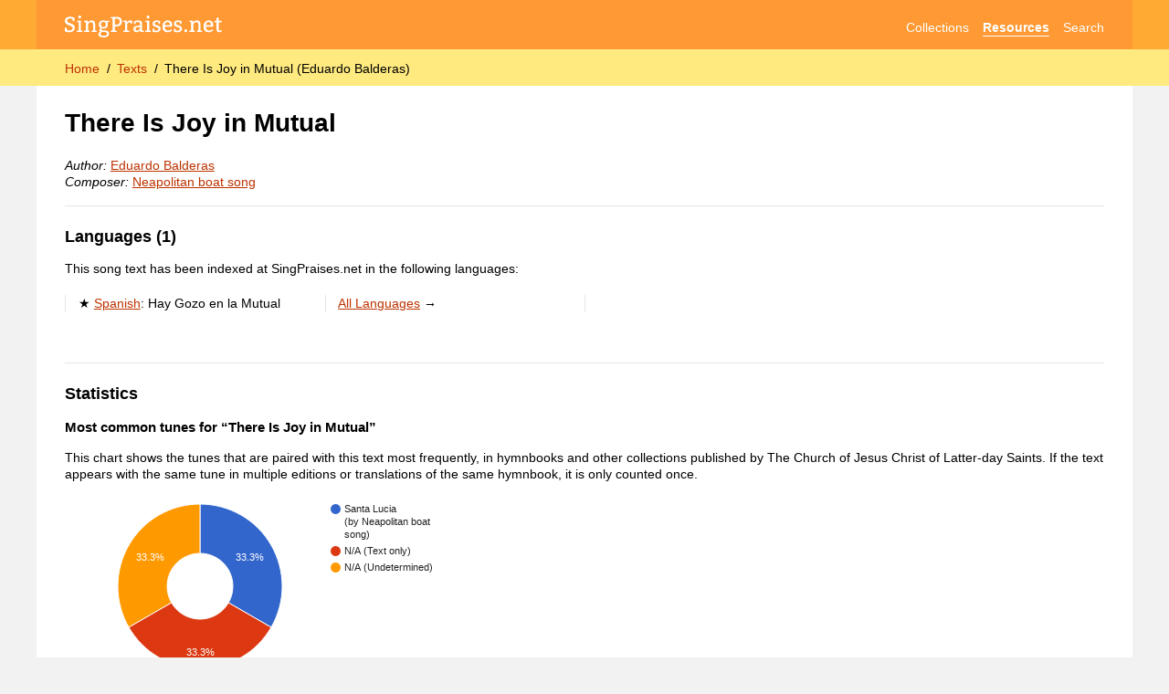

--- FILE ---
content_type: text/html; charset=utf-8
request_url: https://singpraises.net/texts/5965/there-is-joy-in-mutual
body_size: 5354
content:
<!DOCTYPE html>
<html lang="en" data-theme="light">
  <head>
    <meta charset="utf-8">
    <title>There Is Joy in Mutual (Eduardo Balderas)</title>
    <meta name="description" content="General information about the song text “There Is Joy in Mutual“ as published in various languages.">
    <link rel="canonical" href="https://singpraises.net/texts/5965/there-is-joy-in-mutual">
    
    <!-- STYLES -->
    <link rel="stylesheet" type="text/css" href="/static/styles.css">
    <link rel="stylesheet" href="https://maxcdn.bootstrapcdn.com/font-awesome/4.5.0/css/font-awesome.min.css">
    <!--meta name="theme-color" content="hsl(35, 100%, 60%)" media="(prefers-color-scheme: light)">
    <meta name="theme-color" content="hsl(0, 0%, 30%)" media="(prefers-color-scheme: dark)"-->

    <!-- MOBILE -->
    <meta name="viewport" content="width=device-width, user-scalable=yes, initial-scale=1.0, viewport-fit=cover">
    <meta name="mobile-web-app-capable" content="yes">

    <!-- MISCELLANEOUS -->
    <link rel="icon" type="image/png" href="/static/layout/favicon.png">
    <link rel="apple-touch-icon" href="https://singpraises.net/static/layout/apple-touch-icon.png?v=3">
    <link rel="search" type="application/opensearchdescription+xml" href="https://singpraises.net/static/opensearch.xml" title="SingPraises.net">
    <meta property="og:title" content="There Is Joy in Mutual (Eduardo Balderas)">
    <meta property="og:description" content="General information about the song text “There Is Joy in Mutual“ as published in various languages.">
    <meta property="og:type" content="website">
    <meta property="og:image" content="https://singpraises.net/static/layout/apple-touch-icon.png?v=3">
    <meta property="og:site_name" content="SingPraises.net">
    <meta property="og:url" content="https://singpraises.net/texts/5965/there-is-joy-in-mutual">

    <!-- BEGIN GOOGLE ANALYTICS -->
    <!-- Google tag (gtag.js) -->
    <script async src="https://www.googletagmanager.com/gtag/js?id=G-SPXQVTCC3M"></script>
    <script>
      window.dataLayer = window.dataLayer || [];
      function gtag(){dataLayer.push(arguments);}
      gtag('js', new Date());

      gtag('config', 'G-SPXQVTCC3M');
    </script>
    <!-- END GOOGLE ANALYTICS -->
    
    
<style>
  .featured::before {
    content: "★";
  }
  
  .lyrics-section {
    display: flex;
    flex-wrap: wrap;
  }
  .lyrics-section > * {
    margin-right: 2em;
    flex: 1 1 300px;
    max-width: var(--ideal-lyrics-width);
    min-width: 300px;
  }
  
  .lyrics-section div.compare-versions {
    width: 100%;
    max-width: 260px;
    min-width: 0;
  }
</style>

<!-- GOOGLE CHARTS -->

<script type="text/javascript" src="https://www.gstatic.com/charts/loader.js"></script>
<script type="text/javascript">
  
  var tuneUrls = [
    
      
        '/tunes/4057/santa-lucia'
      
      ,
    
      
        null
      
      ,
    
      
        null
      
      
    
  ]
  
  google.charts.load('current', {'packages':['corechart', 'timeline']});
  
  google.charts.setOnLoadCallback(drawPieChart_TunesInAllHymnbooks);
  function drawPieChart_TunesInAllHymnbooks() {
    var target_div = document.getElementById('chart_tunes_english');
    var chart = new google.visualization.PieChart(target_div);
    var dataTable = new google.visualization.DataTable();
    dataTable.addColumn('string', 'Tune');
    dataTable.addColumn('number', 'Hymnbooks');
    dataTable.addRows([
      
        ['Santa Lucia \n(by Neapolitan boat song)', 1],
      
        ['N/A (Text only) \n', 1],
      
        ['N/A (Undetermined) \n', 1]
      
    ]);
    var options = {
                title: '',
                pieHole: 0.4,
                width: ((target_div.parentNode.offsetWidth > 450) ? 450 : target_div.parentNode.offsetWidth),
                height: 200,
                chartArea: {width: '90%', height: '90%'}
                };
    chart.draw(dataTable, options);
    
    google.visualization.events.addListener(chart, 'select', function() {
      var selectedItem = chart.getSelection()[0];
      if (selectedItem) {
        var tuneUrl = tuneUrls[selectedItem.row];
        if (tuneUrl) window.location.href = tuneUrl;
      }
    });
  }

  google.charts.setOnLoadCallback(drawTimeline_TunesOverTime);
  function drawTimeline_TunesOverTime() {
    var target_div = document.getElementById('chart_timeline');
    var chart = new google.visualization.Timeline(target_div);
    var dataTable = new google.visualization.DataTable();
    dataTable.addColumn({type:'string', id:''});
    dataTable.addColumn({type:'string', id:'Tune'});
    dataTable.addColumn({type:'date', id:'Start'});
    dataTable.addColumn({type:'date', id:'End'});
    dataTable.addRows([
      
      [
        'Approximate dates',
        'Santa Lucia (by Neapolitan boat song)',
        new Date(1942, 0, 1),
        new Date(1985, 11, 31)
      ],
      
      [
        'Approximate dates',
        'N/A (Text only) ',
        new Date(1958, 0, 1),
        new Date(1958, 11, 31)
      ],
      
      [
        'Approximate dates',
        'N/A (Undetermined) ',
        new Date(1960, 0, 1),
        new Date(1960, 11, 31)
      ]
      
    ]);
    var options = {
                title: '',
                width: target_div.parentNode.offsetWidth,
                height: (3+1)*45,
                timeline: { showRowLabels: false, groupByRowLabel: false },
                hAxis: { format: 'yyyy' }
                };
    chart.draw(dataTable, options);

    google.visualization.events.addListener(chart, 'select', function() {
      var selectedItem = chart.getSelection()[0];
      if (selectedItem) {
        var tuneUrl = tuneUrls[selectedItem.row];
        if (tuneUrl) window.location.href = tuneUrl;
      }
    });
  }

</script>
<style>
  .chart path,
  .chart g[column-id]:not([column-id^="N/A"]) {
    cursor: pointer;
  }
  .chart .google-visualization-tooltip { pointer-events: none; }
</style>
<!-- END GOOGLE CHARTS -->



  </head>
  <body>
    <header id="global-header">
      <section id="top-bar">
        <nav aria-label="Site navigation">
          <a href="/" aria-label="SingPraises.net" title="SingPraises.net Home" id="logo"><svg viewBox="0 0 428 59" aria-hidden="true"><use xlink:href="/static/icons.svg#logo"></use></svg></a>
          <ul>
            <li><a href="/collections" class="">Collections</a></li>
            <li><a href="/resources" class="selected">Resources</a></li>
            <li><a href="/search" class="">Search</a></li>
            <!--li><a href="/account" class="" aria-label="Account" title="Account"><svg class="svg-icon" aria-hidden="true"><use xlink:href="/static/icons.svg#account"></use></svg></a></li-->
          </ul>
        </nav>
      </section>
      <section id="breadcrumbs-bar">
        <nav aria-label="Breadcrumbs">
          <ol>
            
              <li><a href="/">Home</a></li>
            
              <li><a href="/texts">Texts</a></li>
            
            <li><a id="current-page" aria-current="page">There Is Joy in Mutual (Eduardo Balderas)</a></li>
          </ol>
          
          
        </nav>
      </section>
    </header>
    <div id="wrapper">
      <main id="content-wrapper">      
        <ul id="page-messages">
          
<!-- 
            <li class="page-message" style="border: 1px solid var(~~gray-90)">
              <div>The third batch of hymns and children’s songs from <i>Hymns—For Home and Church</i> has been released! Visit the <a href="/resources/new-music">New Music Dashboard</a> →</div>
            </li>
 -->
          
        </ul>
      
        
<section>
  <h1>
    There Is Joy in Mutual
  </h1>
  
  <p>
    <i>Author:</i> <span class="clickable-names">Eduardo Balderas</span><br>
    <i>Composer:</i> <span class="clickable-names">Neapolitan boat song</span>
  </p>
  
  <hr>
  <h2>Languages (1)</h2>
  
    <p>This song text has been indexed at SingPraises.net in the following languages:</p>
    <ul class="column-list">
      
        <li class="featured">
          <a title="Hay Gozo en la Mutual (Spanish)" href="/texts/es/5965/there-is-joy-in-mutual">Spanish</a>: <span class="" lang="es" data-script="Latn">Hay Gozo en la Mutual</span>
        </li>
      
      <li>
        <a href="/texts/*/5965/there-is-joy-in-mutual">All Languages</a> →
      </li>
    </ul>
  
</section>


  <section id="statistics">
  <br>
  <hr>
    <h2>Statistics</h2>
    
    <h3>Most common tunes for “There Is Joy in Mutual”</h3>
    <p>This chart shows the tunes that are paired with this text most frequently, in hymnbooks and other collections published by The Church of Jesus Christ of Latter-day Saints. If the text appears with the same tune in multiple editions or translations of the same hymnbook, it is only counted once.</p>
    <div class="chart" id="chart_tunes_english"></div>
    
    <br>
    
    <h3>Appearances of “There Is Joy in Mutual” over time</h3>
    <p>This timeline shows which tunes have been used with this text over time, in hymnbooks and other collections published by The Church of Jesus Christ of Latter-day Saints.</p>
    <div class="chart" id="chart_timeline"></div>

    <!--p>Number of times sung in General Conference since x:</p-->
    <!--p>Number of unique hymnbooks with this song</p-->
    <!--p>Public domain status</p-->
    <!--p>Original language info</p-->
    <!--p>Pie chart of popularity in each language</p-->
    <!--p>Credits and copyright info</p-->
    <!--p>First and last published</p-->

  </section>









      </main>
      <aside id="sidebar-wrapper"></aside>
    </div>
    <footer id="global-footer">
      Created by Samuel Bradshaw | <a href="/about">About SingPraises.net</a>
    </footer>


    <!-- COMMON SCRIPTS -->
    
    <script>
      // Debounce function
      // Based on https://levelup.gitconnected.com/debounce-in-javascript-improve-your-applications-performance-5b01855e086
      function debounce(func, wait) {
        let timeout;

        return function executedFunction(...args) {
          const later = () => {
            clearTimeout(timeout);
            func(...args);
          };
        
          clearTimeout(timeout);
          timeout = setTimeout(later, wait);
        };
      }
      
      
      /**
       * https://gomakethings.com/debouncing-your-javascript-events/
       * Debounce functions for better performance
       * (c) 2018 Chris Ferdinandi, MIT License, https://gomakethings.com
       * @param  {Function} fn The function to debounce
       */
      var smoothDebounce = function (fn) {

        // Setup a timer
        var timeout;

        // Return a function to run debounced
        return function () {

          // Setup the arguments
          var context = this;
          var args = arguments;

          // If there's a timer, cancel it
          if (timeout) {
            window.cancelAnimationFrame(timeout);
          }

          // Setup the new requestAnimationFrame()
          timeout = window.requestAnimationFrame(function () {
            fn.apply(context, args);
          });

        }

      };
        
      
      let allowCookies = true;
      if (getCookie('allow_cookies') === undefined) {
        setCookie('allow_cookies', 'true');
      } else {
        allowCookies = getCookie('allow_cookies') == 'true';
      }
      
      // Get a browser cookie
      function getCookie(name) {
        var cookiesList = document.cookie.split("; ");
        for (var c = 0; c < cookiesList.length; c++) {
          if (cookiesList[c].startsWith(name + '=')) {
            return cookiesList[c].split('=')[1];
            break;
          }
        }
        return undefined;
      }
      
      // Set a browser cookie
      function setCookie(name, value) {
        if (allowCookies) {
          var d = new Date();
          d.setTime(d.getTime() + (365*24*60*60*1000)); // One year in milliseconds
          var oneYearInFuture = d.toUTCString();
          document.cookie = name + "=" + value + ";path=/;expires=" + oneYearInFuture;
        }
      }
      
      var pageMessagesContainer = document.getElementById('page-messages');
      var pageMessageTemplate = `
        <li class="page-message {0}">
          <div>{1}</div>
          <button type="button" aria-label="Hide message" class="inline-button page-message-close" onclick="this.parentElement.remove();"><svg class="svg-icon" aria-hidden="true"><use xlink:href="/static/icons.svg#close"></use></svg></button>
        </li>
      `;
      function showPageMessage(category, message) {
        var message = pageMessageTemplate.replace(`{0}`, category).replace(`{1}`, message);
        pageMessagesContainer.insertAdjacentHTML('beforeend', message);
      }

      

      var sidebar = document.getElementById('sidebar-wrapper');
      var sidebarButton = document.getElementById('sidebar-btn');
      function toggleSidebar() {
        if (sidebar.classList.contains('closed')) {
          sidebar.classList.remove('closed');
          sidebarButton.setAttribute('aria-expanded', 'true');
        } else {
          sidebar.classList.add('closed');
          sidebarButton.setAttribute('aria-expanded', 'false');
        }
      }

      // Log the success/error status of an API call
      function logStatus(response) {
        console.log(response.headers.get('X-Debug-Message'));
        if (response.status >= 200 && response.status < 300) {
          return Promise.resolve(response);
        } else {
          return Promise.reject(new Error(response.headers.get('X-Error-Message') ?? response.statusText));
        }
      }
    </script>


    <!-- PAGE-SPECIFIC SCRIPTS -->
    
    
  <script src="/static/scripts/clickable_names.js"></script>
  <script src="/static/scripts/ideal_lyrics_width.js"></script>
  <script>
    getIdealLyricsWidth('.simple-lyrics');
  </script>



    <!-- BREADCRUMBS FOR SEO -->
    
    <script type="application/ld+json">
      {
        "@context": "http://schema.org",
        "@type": "BreadcrumbList",
        "itemListElement":
        [
          
            {
              "@type": "ListItem",
              "position": 1,
              "item": { "@id": "https://singpraises.net/", "name": "Home" }
            },
          
            {
              "@type": "ListItem",
              "position": 2,
              "item": { "@id": "https://singpraises.net/texts", "name": "Texts" }
            },
          
          {
            "@type": "ListItem",
            "position": 3,
            "item": { "@id": "https://singpraises.net/texts/5965/there-is-joy-in-mutual", "name": "There Is Joy in Mutual (Eduardo Balderas)" }
          }
        ]
      }
    </script>
  </body>
</html>

--- FILE ---
content_type: image/svg+xml; charset=utf-8
request_url: https://singpraises.net/static/icons.svg
body_size: 22558
content:
<svg xmlns="http://www.w3.org/2000/svg">

  <!--

    Icons created by Samuel Bradshaw or adapted from the following sources:

    Google’s material design icons: https://material.io/
    License: https://www.apache.org/licenses/LICENSE-2.0.html
    
    Unofficial material design icons: https://materialdesignicons.com
    License: https://dev.materialdesignicons.com/license

  -->

  <!-- Created by Samuel Bradshaw, using "Bitter" font -->
  <symbol id="logo" viewBox="0 0 428 59">
    <title>Logo</title>
    <path d="M4.635 32.53l1.162 6.096c.697.407 1.627.697 2.847.987s2.382.465 3.544.465 2.266-.174 3.37-.465 2.033-.696 2.847-1.219 1.452-1.22 1.975-1.974c.465-.755.697-1.568.697-2.555 0-1.103-.29-2.09-.93-2.845s-1.394-1.394-2.382-1.974c-.987-.523-2.15-1.046-3.37-1.452s-2.497-.871-3.776-1.335c-1.336-.581-2.672-1.162-3.892-1.8-1.278-.581-2.382-1.336-3.37-2.207s-1.8-1.916-2.382-3.135-.871-2.788-.871-4.588c0-1.916.406-3.6 1.162-5.051s1.743-2.613 3.02-3.542c1.22-.93 2.731-1.626 4.416-2.09a22.346 22.346 0 0 1 5.287-.64c.872 0 1.743.059 2.73.175s1.918.232 2.847.406 1.802.407 2.615.581c.813.232 1.51.406 2.091.58l1.86.581-.29 9.871h-3.777l-1.976-6.213a23.028 23.028 0 0 0-3.195-.754c-1.104-.175-2.208-.233-3.312-.233s-2.15.116-3.02.407c-.93.29-1.686.697-2.325 1.22s-1.162 1.044-1.51 1.683-.523 1.277-.523 1.916c.058 1.626.58 2.903 1.627 3.832S10.155 19 11.723 19.64s3.196 1.278 5.055 1.858a27.565 27.565 0 0 1 4.996 2.149 12.733 12.733 0 0 1 3.835 3.425c.987 1.394 1.51 3.194 1.51 5.459 0 2.032-.406 3.774-1.162 5.342s-1.859 2.845-3.195 3.89c-1.336 1.103-2.963 1.916-4.822 2.439-1.86.58-3.835.87-5.984.87-.872 0-1.743-.057-2.731-.174s-1.975-.232-2.905-.406c-.988-.232-1.859-.407-2.672-.639-.814-.174-1.51-.406-2.034-.58l-1.627-.581V32.53h4.648zM40.54.013c2.498 0 3.776 1.452 3.776 4.355 0 1.22-.406 2.148-1.278 2.787s-1.743.987-2.73.987c-1.046 0-1.918-.348-2.557-1.103-.639-.697-.988-1.684-.988-2.961s.35-2.265 1.104-3.02C38.565.362 39.436.013 40.54.013zm3.195 13.645v26.13l4.358 1.451v3.194H32.987v-3.194l4.938-1.451V18.304l-4.938-1.162V13.95l10.748-.29zM62.036 13.658l.523 4.123c.407-.29.93-.755 1.627-1.277s1.51-1.046 2.498-1.568c.93-.523 1.975-.93 3.137-1.336a11.895 11.895 0 0 1 3.544-.522c3.138 0 5.461.929 7.03 2.729 1.51 1.858 2.266 4.413 2.266 7.722v16.259l4.357 1.451v3.194H73.075v-3.194l3.776-1.451V24.11c0-2.09-.407-3.658-1.22-4.645s-2.033-1.452-3.718-1.452a10.7 10.7 0 0 0-2.382.29c-.814.233-1.569.523-2.208.872-.697.348-1.278.696-1.801 1.103s-.988.813-1.336 1.22l-.988 1.16v17.13l3.776 1.451v3.194H52.45v-3.194l4.938-1.451V18.304l-4.938-1.162V13.95l9.586-.29zM104.448 35.142c-1.685 0-3.138-.174-4.358-.522l-.29 5.458h9.005c3.776 0 6.681.697 8.657 2.148s2.963 3.6 2.963 6.504c0 3.135-1.279 5.632-3.835 7.49-2.556 1.8-6.333 2.73-11.27 2.73-9.297 0-13.944-2.788-13.944-8.42 0-2.439 1.278-4.53 3.892-6.213a9.745 9.745 0 0 1 2.208-1.045c-1.046-.175-1.917-.523-2.498-1.104-.697-.58-.988-1.219-.988-1.974 0-1.277.755-3.135 2.266-5.574l.755-1.22c-.348-.116-.813-.464-1.394-1.045a10.101 10.101 0 0 1-1.51-1.742c-1.047-1.625-1.57-3.716-1.57-6.213 0-3.658 1.163-6.503 3.486-8.419 2.266-1.916 5.404-2.903 9.296-2.903 2.15 0 3.893.29 5.17.813l.64.29 10.167-.232v3.193l-5.635.813c1.045 1.394 1.568 3.368 1.568 5.865 0 3.774-1.162 6.62-3.428 8.477-2.265 1.916-5.403 2.845-9.353 2.845zm2.905 9.29h-6.391c-.175.059-.581.35-1.104.756-.581.406-1.046.755-1.336 1.103-.872.987-1.337 2.148-1.337 3.368 0 1.916.756 3.193 2.266 3.89 1.453.697 3.718 1.045 6.74 1.045 5.81 0 8.714-1.858 8.714-5.516 0-1.8-.639-3.02-1.859-3.658-1.278-.639-3.195-.987-5.693-.987zm-2.324-27.29c-4.474 0-6.682 2.323-6.682 6.968 0 2.149.523 3.832 1.627 5.052 1.104 1.277 2.673 1.916 4.706 1.916 2.382 0 4.067-.58 5.17-1.684 1.047-1.103 1.57-2.845 1.57-5.284 0-4.645-2.15-6.968-6.391-6.968zM125.072 44.433v-3.484l4.939-1.161V8.433l-4.939-1.162V4.078l11.04-.29h6.1c4.299 0 7.61 1.045 9.934 3.193 2.266 2.148 3.428 5.052 3.428 8.71 0 4.47-1.336 7.838-4.067 10.161s-6.623 3.484-11.62 3.484h-3.776v10.452l4.938 1.161v3.484h-15.977zm11.04-36V24.69h3.775c6.391 0 9.587-2.73 9.587-8.13 0-2.38-.64-4.354-1.976-5.864s-3.195-2.264-5.577-2.264h-5.81zM168.936 13.658l.523 4.24c2.847-3.194 5.81-4.82 8.773-4.82 1.569 0 3.137.232 4.59.697l.639.174-.29 8.42h-3.777l-.871-4.356c-3.312 0-6.159 1.51-8.425 4.53v17.245l5.81 1.451v3.194H159.35v-3.194l4.939-1.451V18.304l-4.939-1.162V13.95l9.586-.29zM188.4 15.4c4.182-1.567 8.017-2.322 11.503-2.322 3.427 0 6.042.697 7.843 2.032 1.8 1.394 2.73 3.716 2.73 6.968v17.71l4.648 1.161v3.194l-9.005.29-1.22-4.065c-3.08 3.078-6.158 4.646-9.18 4.646s-5.286-.755-6.797-2.265-2.266-3.658-2.266-6.445c0-5.98 4.474-9 13.363-9h4.648v-4.646c0-3.483-1.86-5.225-5.52-5.225-2.091 0-3.834.232-5.17.638l-.698.233-.813 4.354h-3.776l-.29-7.258zm16.267 15.678H200.6c-2.905 0-4.938.348-6.159 1.103s-1.859 1.974-1.859 3.542c0 1.51.349 2.671 1.104 3.426.697.813 1.743 1.22 3.08 1.22.638 0 1.336-.117 2.033-.35.639-.231 1.336-.522 1.975-.87s1.162-.697 1.685-1.161a5.78 5.78 0 0 0 1.22-1.104l.988-1.16v-4.646zM226.744.013c2.498 0 3.776 1.452 3.776 4.355 0 1.22-.406 2.148-1.278 2.787s-1.743.987-2.73.987c-1.046 0-1.918-.348-2.557-1.103-.639-.697-.987-1.684-.987-2.961s.348-2.265 1.103-3.02c.698-.696 1.57-1.045 2.673-1.045zm3.195 13.645v26.13l4.358 1.451v3.194H219.19v-3.194l4.939-1.451V18.304l-4.939-1.162V13.95l10.748-.29zM239.003 35.142h4.066l.64 4.994c.406.174.987.29 1.859.348.813.117 1.626.175 2.44.175 2.498 0 4.357-.407 5.52-1.162 1.103-.755 1.684-1.858 1.684-3.426 0-1.045-.407-1.858-1.162-2.496-.813-.639-1.801-1.162-3.021-1.568s-2.498-.871-3.893-1.277c-1.452-.407-2.73-.988-3.95-1.684a8.055 8.055 0 0 1-2.963-2.613c-.814-1.104-1.22-2.497-1.22-4.297 0-2.903.987-5.11 2.905-6.678 1.917-1.51 4.531-2.322 7.727-2.38 1.336.058 2.73.116 4.183.29 1.394.174 2.846.523 4.299.987l1.452.465-.174 7.838h-3.776l-.93-4.529c-.29-.116-.93-.29-1.801-.464s-1.86-.232-2.847-.232c-.697 0-1.336.058-1.975.174s-1.162.29-1.627.58c-.523.29-.871.64-1.162 1.162s-.465 1.103-.465 1.858c0 1.103.407 1.974 1.22 2.613.756.697 1.743 1.22 2.963 1.684s2.499.929 3.951 1.335c1.394.407 2.673.987 3.893 1.626a10.14 10.14 0 0 1 3.02 2.613c.756 1.045 1.163 2.439 1.163 4.123 0 1.625-.349 3.077-1.046 4.296s-1.627 2.265-2.789 3.078c-1.22.87-2.556 1.451-4.125 1.916-1.568.406-3.253.58-5.054.58-.64 0-1.336 0-2.034-.057-.755-.059-1.452-.175-2.15-.233a60.813 60.813 0 0 1-1.916-.348 15.164 15.164 0 0 1-1.511-.349l-1.336-.348-.058-8.594zM292.162 29.8l-20.044.117c0 3.193.756 5.69 2.324 7.606 1.511 1.916 3.544 2.845 6.1 2.845.872 0 1.686-.058 2.557-.232s1.685-.348 2.44-.58 1.394-.465 2.034-.814a6.557 6.557 0 0 0 1.568-.812l1.162-.755 2.034 3.02c-1.337 1.044-2.499 1.857-3.602 2.438-1.104.639-2.44 1.161-3.893 1.626-1.51.522-3.137.755-4.88.755-4.59 0-8.018-1.394-10.4-4.181-2.382-2.73-3.544-6.503-3.544-11.323 0-2.38.349-4.587 1.046-6.62s1.685-3.773 2.963-5.225c1.22-1.452 2.73-2.555 4.474-3.368s3.66-1.22 5.751-1.22c8.134 0 12.2 4.53 12.2 13.646l-.29 3.077zm-19.811-4.238h13.943c0-2.38-.522-4.297-1.51-5.749s-2.615-2.206-4.88-2.206c-2.208 0-3.951.755-5.287 2.206-1.337 1.51-2.092 3.426-2.266 5.749zM297.159 35.142h4.067l.639 4.994c.406.174.987.29 1.859.348.813.117 1.627.175 2.44.175 2.498 0 4.357-.407 5.52-1.162 1.103-.755 1.684-1.858 1.684-3.426 0-1.045-.407-1.858-1.162-2.496-.813-.639-1.8-1.162-3.021-1.568s-2.498-.871-3.893-1.277c-1.452-.407-2.73-.988-3.95-1.684a8.055 8.055 0 0 1-2.963-2.613c-.814-1.104-1.22-2.497-1.22-4.297 0-2.903.987-5.11 2.905-6.678 1.917-1.51 4.531-2.322 7.727-2.38 1.336.058 2.73.116 4.183.29 1.394.174 2.847.523 4.299.987l1.452.465-.174 7.838h-3.776l-.93-4.529c-.29-.116-.93-.29-1.8-.464s-1.86-.232-2.848-.232c-.697 0-1.336.058-1.975.174s-1.162.29-1.627.58c-.523.29-.871.64-1.162 1.162s-.464 1.103-.464 1.858c0 1.103.406 1.974 1.22 2.613.755.697 1.743 1.22 2.963 1.684s2.498.929 3.95 1.335c1.395.407 2.673.987 3.893 1.626a10.14 10.14 0 0 1 3.02 2.613c.756 1.045 1.163 2.439 1.163 4.123 0 1.625-.349 3.077-1.046 4.296s-1.627 2.265-2.789 3.078c-1.22.87-2.556 1.451-4.125 1.916-1.568.406-3.253.58-5.054.58-.64 0-1.336 0-2.034-.057-.755-.059-1.452-.175-2.15-.233a60.813 60.813 0 0 1-1.916-.348 15.164 15.164 0 0 1-1.51-.349l-1.337-.348-.058-8.594zM329.345 45.014c-1.104 0-2.033-.349-2.672-1.104-.698-.697-1.046-1.684-1.046-2.903 0-1.277.348-2.265 1.104-3.02.697-.754 1.626-1.103 2.73-1.103s2.034.349 2.73 1.046c.64.754.988 1.742.988 3.019 0 1.22-.348 2.206-1.045 2.961-.756.755-1.685 1.104-2.789 1.104zM348.866 13.658l.523 4.123c.407-.29.93-.755 1.627-1.277s1.51-1.046 2.498-1.568c.93-.523 1.975-.93 3.137-1.336a11.895 11.895 0 0 1 3.544-.522c3.137 0 5.461.929 7.03 2.729 1.51 1.858 2.266 4.413 2.266 7.722v16.259l4.357 1.451v3.194h-13.943v-3.194l3.776-1.451V24.11c0-2.09-.407-3.658-1.22-4.645s-2.034-1.452-3.718-1.452a10.7 10.7 0 0 0-2.382.29c-.814.233-1.57.523-2.208.872-.697.348-1.278.696-1.801 1.103s-.988.813-1.336 1.22l-.988 1.16v17.13l3.776 1.451v3.194H339.28v-3.194l4.938-1.451V18.304l-4.938-1.162V13.95l9.586-.29zM404.059 29.8l-20.044.117c0 3.193.756 5.69 2.324 7.606 1.51 1.916 3.544 2.845 6.1 2.845.872 0 1.685-.058 2.557-.232s1.685-.348 2.44-.58 1.394-.465 2.033-.814a6.557 6.557 0 0 0 1.569-.812l1.162-.755 2.033 3.02c-1.336 1.044-2.498 1.857-3.602 2.438-1.104.639-2.44 1.161-3.892 1.626-1.51.522-3.138.755-4.88.755-4.59 0-8.018-1.394-10.4-4.181-2.382-2.73-3.544-6.503-3.544-11.323 0-2.38.349-4.587 1.046-6.62s1.685-3.773 2.963-5.225c1.22-1.452 2.73-2.555 4.473-3.368s3.66-1.22 5.752-1.22c8.134 0 12.2 4.53 12.2 13.646l-.29 3.077zm-19.811-4.238h13.943c0-2.38-.523-4.297-1.51-5.749s-2.615-2.206-4.88-2.206c-2.208 0-3.951.755-5.288 2.206-1.336 1.51-2.091 3.426-2.265 5.749zM419.165 5.471v8.478h8.424v4.355h-8.424v18.638c0 2.381.987 3.542 2.904 3.542 1.22 0 2.731-.464 4.532-1.451l1.569 3.077c-2.615 1.916-5.345 2.904-8.134 2.904-1.975 0-3.602-.64-4.822-1.975-1.22-1.277-1.86-3.426-1.86-6.445v-18.29h-5.81v-3.775l5.81-.58V6.633l5.81-1.162z" fill-rule="nonzero"/>
  </symbol>

  <!-- https://material.io/resources/icons/?icon=person&style=sharp (24dp) -->
  <symbol id="account" viewBox="3 3 18 18">
    <title>Account</title>
    <path d="M12 12c2.21 0 4-1.79 4-4s-1.79-4-4-4-4 1.79-4 4 1.79 4 4 4zm0 2c-2.67 0-8 1.34-8 4v2h16v-2c0-2.66-5.33-4-8-4z"/>
  </symbol>

  <!-- https://material.io/resources/icons/?icon=keyboard_arrow_down&style=sharp (24dp) -->
  <symbol id="down-caret" viewBox="3 2 18 18">
    <title>Down caret</title>
    <path d="M7.41 8.59L12 13.17l4.59-4.58L18 10l-6 6-6-6 1.41-1.41z"/>
  </symbol>

  <!-- https://material.io/resources/icons/?icon=more_horiz&style=sharp (24dp) -->
  <symbol id="more" viewBox="2 2 20 20">
    <title>More</title>
    <path d="M6 10c-1.1 0-2 .9-2 2s.9 2 2 2 2-.9 2-2-.9-2-2-2zm12 0c-1.1 0-2 .9-2 2s.9 2 2 2 2-.9 2-2-.9-2-2-2zm-6 0c-1.1 0-2 .9-2 2s.9 2 2 2 2-.9 2-2-.9-2-2-2z"/>
  </symbol>

  <!-- https://dev.materialdesignicons.com/icon/pin (24dp) -->
  <symbol id="pin" viewBox="0 0 22 20">
    <title>Pin</title>
    <path d="M16,12V4H17V2H7V4H8V12L6,14V16H11.2V22H12.8V16H18V14L16,12Z"/>
  </symbol>

  <!-- https://dev.materialdesignicons.com/icon/playlist-plus (24dp) -->
  <symbol id="add-to-list" viewBox="0 0 22 22">
    <title>Add to List</title>
    <path d="M2,16H10V14H2M18,14V10H16V14H12V16H16V20H18V16H22V14M14,6H2V8H14M14,10H2V12H14V10Z"/>
  </symbol>

  <!-- https://dev.materialdesignicons.com/icon/image-edit-outline (24dp) -->
  <symbol id="edit-image" viewBox="0 0 24 24">
    <title>Edit Image</title>
    <path d="M22.7 14.3L21.7 15.3L19.7 13.3L20.7 12.3C20.8 12.2 20.9 12.1 21.1 12.1C21.2 12.1 21.4 12.2 21.5 12.3L22.8 13.6C22.9 13.8 22.9 14.1 22.7 14.3M13 19.9V22H15.1L21.2 15.9L19.2 13.9L13 19.9M11.21 15.83L9.25 13.47L6.5 17H13.12L15.66 14.55L13.96 12.29L11.21 15.83M11 19.9V19.05L11.05 19H5V5H19V11.31L21 9.38V5C21 3.9 20.11 3 19 3H5C3.9 3 3 3.9 3 5V19C3 20.11 3.9 21 5 21H11V19.9Z"/>
  </symbol>

  <!-- https://material.io/resources/icons/?icon=create&style=sharp (24dp) -->
  <symbol id="edit" viewBox="0 0 24 24">
    <title>Edit</title>
    <path d="M3 17.25V21h3.75L17.81 9.94l-3.75-3.75L3 17.25zM21.41 6.34l-3.75-3.75-2.53 2.54 3.75 3.75 2.53-2.54z"/>
  </symbol>

  <!-- https://dev.materialdesignicons.com/icon/trash-can-outline (24dp) -->
  <symbol id="delete" viewBox="0 0 24 24">
    <title>Delete</title>
    <path d="M9,3V4H4V6H5V19A2,2 0 0,0 7,21H17A2,2 0 0,0 19,19V6H20V4H15V3H9M7,6H17V19H7V6M9,8V17H11V8H9M13,8V17H15V8H13Z" />
  </symbol>

  <!-- https://dev.materialdesignicons.com/icon/facebook (24dp) -->
  <symbol id="facebook" viewBox="0 0 24 24">
    <title>Facebook</title>
    <path d="M12 2.04C6.5 2.04 2 6.53 2 12.06C2 17.06 5.66 21.21 10.44 21.96V14.96H7.9V12.06H10.44V9.85C10.44 7.34 11.93 5.96 14.22 5.96C15.31 5.96 16.45 6.15 16.45 6.15V8.62H15.19C13.95 8.62 13.56 9.39 13.56 10.18V12.06H16.34L15.89 14.96H13.56V21.96A10 10 0 0 0 22 12.06C22 6.53 17.5 2.04 12 2.04Z" />
  </symbol>

  <!-- https://material.io/resources/icons/?icon=help_outline&style=outline (24dp) -->
  <symbol id="info" viewBox="0 0 24 24">
    <title>Info</title>
    <path d="M11 18h2v-2h-2v2zm1-16C6.48 2 2 6.48 2 12s4.48 10 10 10 10-4.48 10-10S17.52 2 12 2zm0 18c-4.41 0-8-3.59-8-8s3.59-8 8-8 8 3.59 8 8-3.59 8-8 8zm0-14c-2.21 0-4 1.79-4 4h2c0-1.1.9-2 2-2s2 .9 2 2c0 2-3 1.75-3 5h2c0-2.25 3-2.5 3-5 0-2.21-1.79-4-4-4z"/>
  </symbol>

  <!-- https://dev.materialdesignicons.com/icon/plus-thick (24dp) -->
  <symbol id="plus" viewBox="0 0 24 24">
    <title>Plus</title>
    <path d="M20 14H14V20H10V14H4V10H10V4H14V10H20V14Z"/>
  </symbol>

  <!-- https://dev.materialdesignicons.com/icon/view-grid (24dp) -->
  <symbol id="grid" viewBox="0 0 24 24">
    <title>Grid</title>
    <path d="M3,11H11V3H3M3,21H11V13H3M13,21H21V13H13M13,3V11H21V3"/>
  </symbol>

  <!-- https://dev.materialdesignicons.com/icon/format-list-bulleted-square (24dp) -->
  <symbol id="list" viewBox="0 0 24 24">
    <title>List</title>
    <path d="M3,4H7V8H3V4M9,5V7H21V5H9M3,10H7V14H3V10M9,11V13H21V11H9M3,16H7V20H3V16M9,17V19H21V17H9"/>
  </symbol>

  <!-- https://dev.materialdesignicons.com/icon/bookshelf (24dp) -->
  <symbol id="shelf" viewBox="0 0 24 24">
    <title>Shelf</title>
    <path d="M9 3V18H12V3H9M12 5L16 18L19 17L15 4L12 5M5 5V18H8V5H5M3 19V21H21V19H3Z"/>
  </symbol>

  <!-- https://dev.materialdesignicons.com/icon/shield-star (24dp) -->
  <symbol id="shield-star" viewBox="0 0 24 24">
    <title>Shield with star</title>
    <path d="M12 1L3 5V11C3 16.55 6.84 21.74 12 23C17.16 21.74 21 16.55 21 11V5L12 1M15.08 16L12 14.15L8.93 16L9.74 12.5L7.03 10.16L10.61 9.85L12 6.55L13.39 9.84L16.97 10.15L14.26 12.5L15.08 16Z"/>
  </symbol>

  <!-- https://dev.materialdesignicons.com/icon/arrow-expand (24dp) -->
  <symbol id="expand" viewBox="0 0 24 24">
    <title>Expand</title>
    <path d="M10,21V19H6.41L10.91,14.5L9.5,13.09L5,17.59V14H3V21H10M14.5,10.91L19,6.41V10H21V3H14V5H17.59L13.09,9.5L14.5,10.91Z"/>
  </symbol>

  <!-- https://dev.materialdesignicons.com/icon/close (24dp) -->
  <symbol id="close" viewBox="0 0 24 24">
    <title>Close</title>
    <path d="M19,6.41L17.59,5L12,10.59L6.41,5L5,6.41L10.59,12L5,17.59L6.41,19L12,13.41L17.59,19L19,17.59L13.41,12L19,6.41Z"/>
  </symbol>

  <!-- https://dev.materialdesignicons.com/icon/open-in-new (24dp) -->
  <symbol id="open-in-new" viewBox="0 0 24 24">
    <title>Open in new window</title>
    <path d="M14,3V5H17.59L7.76,14.83L9.17,16.24L19,6.41V10H21V3M19,19H5V5H12V3H5C3.89,3 3,3.9 3,5V19A2,2 0 0,0 5,21H19A2,2 0 0,0 21,19V12H19V19Z"/>
  </symbol>

  <!-- https://dev.materialdesignicons.com/icon/magnify (24dp) -->
  <symbol id="search" viewBox="0 0 24 24">
    <title>Search</title>
    <path d="M9.5,3A6.5,6.5 0 0,1 16,9.5C16,11.11 15.41,12.59 14.44,13.73L14.71,14H15.5L20.5,19L19,20.5L14,15.5V14.71L13.73,14.44C12.59,15.41 11.11,16 9.5,16A6.5,6.5 0 0,1 3,9.5A6.5,6.5 0 0,1 9.5,3M9.5,5C7,5 5,7 5,9.5C5,12 7,14 9.5,14C12,14 14,12 14,9.5C14,7 12,5 9.5,5Z"/>
  </symbol>

  <!-- https://dev.materialdesignicons.com/icon/cog-outline (24dp) -->
  <symbol id="settings" viewBox="0 0 24 24">
    <title>Settings</title>
    <path d="M12,8A4,4 0 0,1 16,12A4,4 0 0,1 12,16A4,4 0 0,1 8,12A4,4 0 0,1 12,8M12,10A2,2 0 0,0 10,12A2,2 0 0,0 12,14A2,2 0 0,0 14,12A2,2 0 0,0 12,10M10,22C9.75,22 9.54,21.82 9.5,21.58L9.13,18.93C8.5,18.68 7.96,18.34 7.44,17.94L4.95,18.95C4.73,19.03 4.46,18.95 4.34,18.73L2.34,15.27C2.21,15.05 2.27,14.78 2.46,14.63L4.57,12.97L4.5,12L4.57,11L2.46,9.37C2.27,9.22 2.21,8.95 2.34,8.73L4.34,5.27C4.46,5.05 4.73,4.96 4.95,5.05L7.44,6.05C7.96,5.66 8.5,5.32 9.13,5.07L9.5,2.42C9.54,2.18 9.75,2 10,2H14C14.25,2 14.46,2.18 14.5,2.42L14.87,5.07C15.5,5.32 16.04,5.66 16.56,6.05L19.05,5.05C19.27,4.96 19.54,5.05 19.66,5.27L21.66,8.73C21.79,8.95 21.73,9.22 21.54,9.37L19.43,11L19.5,12L19.43,13L21.54,14.63C21.73,14.78 21.79,15.05 21.66,15.27L19.66,18.73C19.54,18.95 19.27,19.04 19.05,18.95L16.56,17.95C16.04,18.34 15.5,18.68 14.87,18.93L14.5,21.58C14.46,21.82 14.25,22 14,22H10M11.25,4L10.88,6.61C9.68,6.86 8.62,7.5 7.85,8.39L5.44,7.35L4.69,8.65L6.8,10.2C6.4,11.37 6.4,12.64 6.8,13.8L4.68,15.36L5.43,16.66L7.86,15.62C8.63,16.5 9.68,17.14 10.87,17.38L11.24,20H12.76L13.13,17.39C14.32,17.14 15.37,16.5 16.14,15.62L18.57,16.66L19.32,15.36L17.2,13.81C17.6,12.64 17.6,11.37 17.2,10.2L19.31,8.65L18.56,7.35L16.15,8.39C15.38,7.5 14.32,6.86 13.12,6.62L12.75,4H11.25Z"/>
  </symbol>

  <!-- https://dev.materialdesignicons.com/icon/share-circle (24dp) -->
  <symbol id="share" viewBox="0 0 24 24">
    <title>Share</title>
    <path fill="currentColor" d="M14,5V9C7,10 4,15 3,20C5.5,16.5 9,14.9 14,14.9V19L21,12L14,5M16,9.83L18.17,12L16,14.17V12.9H14C11.93,12.9 10.07,13.28 8.34,13.85C9.74,12.46 11.54,11.37 14.28,11L16,10.73V9.83Z" />
  </symbol>

  <!-- https://dev.materialdesignicons.com/icon/play-circle-outline (24dp) -->
  <symbol id="play-circle" viewBox="0 0 24 24">
    <title>Play in circle</title>
    <path d="M12,20C7.59,20 4,16.41 4,12C4,7.59 7.59,4 12,4C16.41,4 20,7.59 20,12C20,16.41 16.41,20 12,20M12,2A10,10 0 0,0 2,12A10,10 0 0,0 12,22A10,10 0 0,0 22,12A10,10 0 0,0 12,2M10,16.5L16,12L10,7.5V16.5Z"/>
  </symbol>

  <!-- https://dev.materialdesignicons.com/icon/chevron-left (24dp) -->
  <symbol id="chevron-left" viewBox="3 4 18 16">
    <title>Left Chevron</title>
    <path d="M15.41,16.58L10.83,12L15.41,7.41L14,6L8,12L14,18L15.41,16.58Z"/>
  </symbol>

  <!-- https://dev.materialdesignicons.com/icon/chevron-right (24dp) -->
  <symbol id="chevron-right" viewBox="3 4 18 16">
    <title>Right Chevron</title>
    <path d="M8.59,16.58L13.17,12L8.59,7.41L10,6L16,12L10,18L8.59,16.58Z"/>
  </symbol>

  <!-- https://dev.materialdesignicons.com/icon/text-long (24dp), adapted -->
  <symbol id="text" viewBox="0 0 24 24">
    <title>Text</title>
    <path d="M4,5H20V7H4V5M4,9H17V11H4V9M4,13H20V15H4V13M4,17H14V19H4V17Z" />
  </symbol>

  <!-- https://dev.materialdesignicons.com/icon/music (24dp) -->
  <symbol id="music" viewBox="0 0 24 24">
    <title>Music</title>
    <path d="M21,3V15.5A3.5,3.5 0 0,1 17.5,19A3.5,3.5 0 0,1 14,15.5A3.5,3.5 0 0,1 17.5,12C18.04,12 18.55,12.12 19,12.34V6.47L9,8.6V17.5A3.5,3.5 0 0,1 5.5,21A3.5,3.5 0 0,1 2,17.5A3.5,3.5 0 0,1 5.5,14C6.04,14 6.55,14.12 7,14.34V6L21,3Z" />
  </symbol>

  <!-- https://dev.materialdesignicons.com/icon/file-document-outline (24dp) -->
  <symbol id="page" viewBox="0 0 24 24">
    <title>Page</title>
    <path d="M6,2A2,2 0 0,0 4,4V20A2,2 0 0,0 6,22H18A2,2 0 0,0 20,20V8L14,2H6M6,4H13V9H18V20H6V4M8,12V14H16V12H8M8,16V18H13V16H8Z" />
  </symbol>

  <!-- https://dev.materialdesignicons.com/icon/printer-outline (24dp) -->
  <symbol id="print" viewBox="0 0 24 24">
    <title>Print</title>
    <path d="M19 8C20.66 8 22 9.34 22 11V17H18V21H6V17H2V11C2 9.34 3.34 8 5 8H6V3H18V8H19M8 5V8H16V5H8M16 19V15H8V19H16M18 15H20V11C20 10.45 19.55 10 19 10H5C4.45 10 4 10.45 4 11V15H6V13H18V15M19 11.5C19 12.05 18.55 12.5 18 12.5C17.45 12.5 17 12.05 17 11.5C17 10.95 17.45 10.5 18 10.5C18.55 10.5 19 10.95 19 11.5Z"/>
  </symbol>
  
  <!-- https://www.svgrepo.com/svg/510301/up-arrow -->
  <symbol id="up" viewBox="2 2 22 22" stroke-width="1">
    <title>Up</title>
    <path d="M12 3C12.2652 3 12.5196 3.10536 12.7071 3.29289L19.7071 10.2929C20.0976 10.6834 20.0976 11.3166 19.7071 11.7071C19.3166 12.0976 18.6834 12.0976 18.2929 11.7071L13 6.41421V20C13 20.5523 12.5523 21 12 21C11.4477 21 11 20.5523 11 20V6.41421L5.70711 11.7071C5.31658 12.0976 4.68342 12.0976 4.29289 11.7071C3.90237 11.3166 3.90237 10.6834 4.29289 10.2929L11.2929 3.29289C11.4804 3.10536 11.7348 3 12 3Z"></path>
  </symbol>
  
  <!-- https://pictogrammers.com/library/mdil/icon/minus-circle/ -->
  <symbol id="circle-minus" viewBox="0 0 24 24" stroke-width="1">
    <title>Decrease</title>
    <path d="M7,12H16V13H7V12M11.5,3C16.75,3 21,7.25 21,12.5C21,17.75 16.75,22 11.5,22C6.25,22 2,17.75 2,12.5C2,7.25 6.25,3 11.5,3M11.5,4C6.81,4 3,7.81 3,12.5C3,17.19 6.81,21 11.5,21C16.19,21 20,17.19 20,12.5C20,7.81 16.19,4 11.5,4Z" />
  </symbol>

  <!-- https://pictogrammers.com/library/mdil/icon/plus-circle/ -->
  <symbol id="circle-plus" viewBox="0 0 24 24" stroke-width="1">
    <title>Increase</title>
    <path d="M7,12H11V8H12V12H16V13H12V17H11V13H7V12M11.5,3C16.75,3 21,7.25 21,12.5C21,17.75 16.75,22 11.5,22C6.25,22 2,17.75 2,12.5C2,7.25 6.25,3 11.5,3M11.5,4C6.81,4 3,7.81 3,12.5C3,17.19 6.81,21 11.5,21C16.19,21 20,17.19 20,12.5C20,7.81 16.19,4 11.5,4Z" />
  </symbol>

  <!-- PLAYBACK CONTROLS -->

  <!-- https://dev.materialdesignicons.com/icon/play (24dp) -->
  <symbol id="play" viewBox="7 5 12 14">
    <title>Play</title>
    <path d="M8,5.14V19.14L19,12.14L8,5.14Z"/>
  </symbol>

  <!-- https://dev.materialdesignicons.com/icon/pause (24dp) -->
  <symbol id="pause" viewBox="6 5 12 14">
    <title>Pause</title>
    <path d="M14,19H18V5H14M6,19H10V5H6V19Z"/>
  </symbol>

  <!-- https://dev.materialdesignicons.com/icon/rewind (24dp) -->
  <symbol id="backward" viewBox="2 3 18 18">
    <title>Backward</title>
    <path d="M11.5,12L20,18V6M11,18V6L2.5,12L11,18Z"/>
  </symbol>

  <!-- https://dev.materialdesignicons.com/icon/fast-forward (24dp) -->
  <symbol id="forward" viewBox="4 3 18 18">
    <title>Forward</title>
    <path d="M13,6V18L21.5,12M4,18L12.5,12L4,6V18Z"/>
  </symbol>

  <!-- https://dev.materialdesignicons.com/icon/volume-minus (24dp) -->
  <symbol id="volume-minus" viewBox="0 0 24 24">
    <title>Decrease Volume</title>
    <path d="M3,9H7L12,4V20L7,15H3V9M14,11H22V13H14V11Z"/>
  </symbol>

  <!-- https://dev.materialdesignicons.com/icon/volume-plus (24dp) -->
  <symbol id="volume-plus" viewBox="0 0 24 24">
    <title>Increase Volume</title>
    <path d="M3,9H7L12,4V20L7,15H3V9M14,11H17V8H19V11H22V13H19V16H17V13H14V11Z"/>
  </symbol>


</svg>